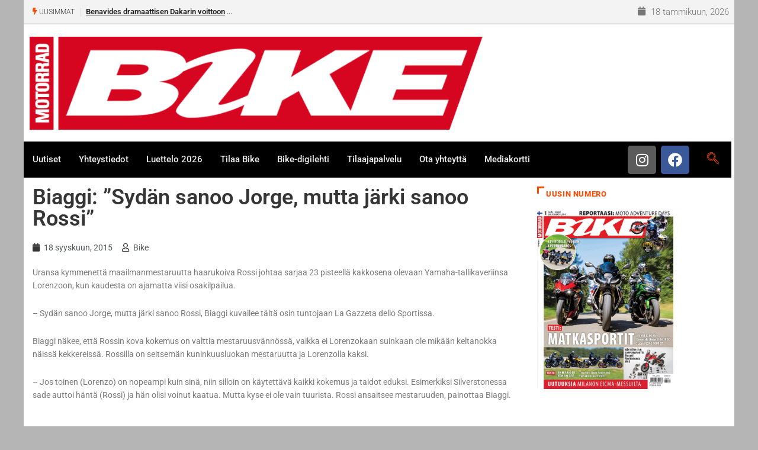

--- FILE ---
content_type: text/html; charset=utf-8
request_url: https://www.google.com/recaptcha/api2/anchor?ar=1&k=6LdU2aMUAAAAALdLVP2z2NIpnaH7Z92aPe-7qAAK&co=aHR0cHM6Ly93d3cuYmlrZS5maTo0NDM.&hl=en&v=PoyoqOPhxBO7pBk68S4YbpHZ&size=invisible&anchor-ms=20000&execute-ms=30000&cb=3bw7kjd5fakl
body_size: 48416
content:
<!DOCTYPE HTML><html dir="ltr" lang="en"><head><meta http-equiv="Content-Type" content="text/html; charset=UTF-8">
<meta http-equiv="X-UA-Compatible" content="IE=edge">
<title>reCAPTCHA</title>
<style type="text/css">
/* cyrillic-ext */
@font-face {
  font-family: 'Roboto';
  font-style: normal;
  font-weight: 400;
  font-stretch: 100%;
  src: url(//fonts.gstatic.com/s/roboto/v48/KFO7CnqEu92Fr1ME7kSn66aGLdTylUAMa3GUBHMdazTgWw.woff2) format('woff2');
  unicode-range: U+0460-052F, U+1C80-1C8A, U+20B4, U+2DE0-2DFF, U+A640-A69F, U+FE2E-FE2F;
}
/* cyrillic */
@font-face {
  font-family: 'Roboto';
  font-style: normal;
  font-weight: 400;
  font-stretch: 100%;
  src: url(//fonts.gstatic.com/s/roboto/v48/KFO7CnqEu92Fr1ME7kSn66aGLdTylUAMa3iUBHMdazTgWw.woff2) format('woff2');
  unicode-range: U+0301, U+0400-045F, U+0490-0491, U+04B0-04B1, U+2116;
}
/* greek-ext */
@font-face {
  font-family: 'Roboto';
  font-style: normal;
  font-weight: 400;
  font-stretch: 100%;
  src: url(//fonts.gstatic.com/s/roboto/v48/KFO7CnqEu92Fr1ME7kSn66aGLdTylUAMa3CUBHMdazTgWw.woff2) format('woff2');
  unicode-range: U+1F00-1FFF;
}
/* greek */
@font-face {
  font-family: 'Roboto';
  font-style: normal;
  font-weight: 400;
  font-stretch: 100%;
  src: url(//fonts.gstatic.com/s/roboto/v48/KFO7CnqEu92Fr1ME7kSn66aGLdTylUAMa3-UBHMdazTgWw.woff2) format('woff2');
  unicode-range: U+0370-0377, U+037A-037F, U+0384-038A, U+038C, U+038E-03A1, U+03A3-03FF;
}
/* math */
@font-face {
  font-family: 'Roboto';
  font-style: normal;
  font-weight: 400;
  font-stretch: 100%;
  src: url(//fonts.gstatic.com/s/roboto/v48/KFO7CnqEu92Fr1ME7kSn66aGLdTylUAMawCUBHMdazTgWw.woff2) format('woff2');
  unicode-range: U+0302-0303, U+0305, U+0307-0308, U+0310, U+0312, U+0315, U+031A, U+0326-0327, U+032C, U+032F-0330, U+0332-0333, U+0338, U+033A, U+0346, U+034D, U+0391-03A1, U+03A3-03A9, U+03B1-03C9, U+03D1, U+03D5-03D6, U+03F0-03F1, U+03F4-03F5, U+2016-2017, U+2034-2038, U+203C, U+2040, U+2043, U+2047, U+2050, U+2057, U+205F, U+2070-2071, U+2074-208E, U+2090-209C, U+20D0-20DC, U+20E1, U+20E5-20EF, U+2100-2112, U+2114-2115, U+2117-2121, U+2123-214F, U+2190, U+2192, U+2194-21AE, U+21B0-21E5, U+21F1-21F2, U+21F4-2211, U+2213-2214, U+2216-22FF, U+2308-230B, U+2310, U+2319, U+231C-2321, U+2336-237A, U+237C, U+2395, U+239B-23B7, U+23D0, U+23DC-23E1, U+2474-2475, U+25AF, U+25B3, U+25B7, U+25BD, U+25C1, U+25CA, U+25CC, U+25FB, U+266D-266F, U+27C0-27FF, U+2900-2AFF, U+2B0E-2B11, U+2B30-2B4C, U+2BFE, U+3030, U+FF5B, U+FF5D, U+1D400-1D7FF, U+1EE00-1EEFF;
}
/* symbols */
@font-face {
  font-family: 'Roboto';
  font-style: normal;
  font-weight: 400;
  font-stretch: 100%;
  src: url(//fonts.gstatic.com/s/roboto/v48/KFO7CnqEu92Fr1ME7kSn66aGLdTylUAMaxKUBHMdazTgWw.woff2) format('woff2');
  unicode-range: U+0001-000C, U+000E-001F, U+007F-009F, U+20DD-20E0, U+20E2-20E4, U+2150-218F, U+2190, U+2192, U+2194-2199, U+21AF, U+21E6-21F0, U+21F3, U+2218-2219, U+2299, U+22C4-22C6, U+2300-243F, U+2440-244A, U+2460-24FF, U+25A0-27BF, U+2800-28FF, U+2921-2922, U+2981, U+29BF, U+29EB, U+2B00-2BFF, U+4DC0-4DFF, U+FFF9-FFFB, U+10140-1018E, U+10190-1019C, U+101A0, U+101D0-101FD, U+102E0-102FB, U+10E60-10E7E, U+1D2C0-1D2D3, U+1D2E0-1D37F, U+1F000-1F0FF, U+1F100-1F1AD, U+1F1E6-1F1FF, U+1F30D-1F30F, U+1F315, U+1F31C, U+1F31E, U+1F320-1F32C, U+1F336, U+1F378, U+1F37D, U+1F382, U+1F393-1F39F, U+1F3A7-1F3A8, U+1F3AC-1F3AF, U+1F3C2, U+1F3C4-1F3C6, U+1F3CA-1F3CE, U+1F3D4-1F3E0, U+1F3ED, U+1F3F1-1F3F3, U+1F3F5-1F3F7, U+1F408, U+1F415, U+1F41F, U+1F426, U+1F43F, U+1F441-1F442, U+1F444, U+1F446-1F449, U+1F44C-1F44E, U+1F453, U+1F46A, U+1F47D, U+1F4A3, U+1F4B0, U+1F4B3, U+1F4B9, U+1F4BB, U+1F4BF, U+1F4C8-1F4CB, U+1F4D6, U+1F4DA, U+1F4DF, U+1F4E3-1F4E6, U+1F4EA-1F4ED, U+1F4F7, U+1F4F9-1F4FB, U+1F4FD-1F4FE, U+1F503, U+1F507-1F50B, U+1F50D, U+1F512-1F513, U+1F53E-1F54A, U+1F54F-1F5FA, U+1F610, U+1F650-1F67F, U+1F687, U+1F68D, U+1F691, U+1F694, U+1F698, U+1F6AD, U+1F6B2, U+1F6B9-1F6BA, U+1F6BC, U+1F6C6-1F6CF, U+1F6D3-1F6D7, U+1F6E0-1F6EA, U+1F6F0-1F6F3, U+1F6F7-1F6FC, U+1F700-1F7FF, U+1F800-1F80B, U+1F810-1F847, U+1F850-1F859, U+1F860-1F887, U+1F890-1F8AD, U+1F8B0-1F8BB, U+1F8C0-1F8C1, U+1F900-1F90B, U+1F93B, U+1F946, U+1F984, U+1F996, U+1F9E9, U+1FA00-1FA6F, U+1FA70-1FA7C, U+1FA80-1FA89, U+1FA8F-1FAC6, U+1FACE-1FADC, U+1FADF-1FAE9, U+1FAF0-1FAF8, U+1FB00-1FBFF;
}
/* vietnamese */
@font-face {
  font-family: 'Roboto';
  font-style: normal;
  font-weight: 400;
  font-stretch: 100%;
  src: url(//fonts.gstatic.com/s/roboto/v48/KFO7CnqEu92Fr1ME7kSn66aGLdTylUAMa3OUBHMdazTgWw.woff2) format('woff2');
  unicode-range: U+0102-0103, U+0110-0111, U+0128-0129, U+0168-0169, U+01A0-01A1, U+01AF-01B0, U+0300-0301, U+0303-0304, U+0308-0309, U+0323, U+0329, U+1EA0-1EF9, U+20AB;
}
/* latin-ext */
@font-face {
  font-family: 'Roboto';
  font-style: normal;
  font-weight: 400;
  font-stretch: 100%;
  src: url(//fonts.gstatic.com/s/roboto/v48/KFO7CnqEu92Fr1ME7kSn66aGLdTylUAMa3KUBHMdazTgWw.woff2) format('woff2');
  unicode-range: U+0100-02BA, U+02BD-02C5, U+02C7-02CC, U+02CE-02D7, U+02DD-02FF, U+0304, U+0308, U+0329, U+1D00-1DBF, U+1E00-1E9F, U+1EF2-1EFF, U+2020, U+20A0-20AB, U+20AD-20C0, U+2113, U+2C60-2C7F, U+A720-A7FF;
}
/* latin */
@font-face {
  font-family: 'Roboto';
  font-style: normal;
  font-weight: 400;
  font-stretch: 100%;
  src: url(//fonts.gstatic.com/s/roboto/v48/KFO7CnqEu92Fr1ME7kSn66aGLdTylUAMa3yUBHMdazQ.woff2) format('woff2');
  unicode-range: U+0000-00FF, U+0131, U+0152-0153, U+02BB-02BC, U+02C6, U+02DA, U+02DC, U+0304, U+0308, U+0329, U+2000-206F, U+20AC, U+2122, U+2191, U+2193, U+2212, U+2215, U+FEFF, U+FFFD;
}
/* cyrillic-ext */
@font-face {
  font-family: 'Roboto';
  font-style: normal;
  font-weight: 500;
  font-stretch: 100%;
  src: url(//fonts.gstatic.com/s/roboto/v48/KFO7CnqEu92Fr1ME7kSn66aGLdTylUAMa3GUBHMdazTgWw.woff2) format('woff2');
  unicode-range: U+0460-052F, U+1C80-1C8A, U+20B4, U+2DE0-2DFF, U+A640-A69F, U+FE2E-FE2F;
}
/* cyrillic */
@font-face {
  font-family: 'Roboto';
  font-style: normal;
  font-weight: 500;
  font-stretch: 100%;
  src: url(//fonts.gstatic.com/s/roboto/v48/KFO7CnqEu92Fr1ME7kSn66aGLdTylUAMa3iUBHMdazTgWw.woff2) format('woff2');
  unicode-range: U+0301, U+0400-045F, U+0490-0491, U+04B0-04B1, U+2116;
}
/* greek-ext */
@font-face {
  font-family: 'Roboto';
  font-style: normal;
  font-weight: 500;
  font-stretch: 100%;
  src: url(//fonts.gstatic.com/s/roboto/v48/KFO7CnqEu92Fr1ME7kSn66aGLdTylUAMa3CUBHMdazTgWw.woff2) format('woff2');
  unicode-range: U+1F00-1FFF;
}
/* greek */
@font-face {
  font-family: 'Roboto';
  font-style: normal;
  font-weight: 500;
  font-stretch: 100%;
  src: url(//fonts.gstatic.com/s/roboto/v48/KFO7CnqEu92Fr1ME7kSn66aGLdTylUAMa3-UBHMdazTgWw.woff2) format('woff2');
  unicode-range: U+0370-0377, U+037A-037F, U+0384-038A, U+038C, U+038E-03A1, U+03A3-03FF;
}
/* math */
@font-face {
  font-family: 'Roboto';
  font-style: normal;
  font-weight: 500;
  font-stretch: 100%;
  src: url(//fonts.gstatic.com/s/roboto/v48/KFO7CnqEu92Fr1ME7kSn66aGLdTylUAMawCUBHMdazTgWw.woff2) format('woff2');
  unicode-range: U+0302-0303, U+0305, U+0307-0308, U+0310, U+0312, U+0315, U+031A, U+0326-0327, U+032C, U+032F-0330, U+0332-0333, U+0338, U+033A, U+0346, U+034D, U+0391-03A1, U+03A3-03A9, U+03B1-03C9, U+03D1, U+03D5-03D6, U+03F0-03F1, U+03F4-03F5, U+2016-2017, U+2034-2038, U+203C, U+2040, U+2043, U+2047, U+2050, U+2057, U+205F, U+2070-2071, U+2074-208E, U+2090-209C, U+20D0-20DC, U+20E1, U+20E5-20EF, U+2100-2112, U+2114-2115, U+2117-2121, U+2123-214F, U+2190, U+2192, U+2194-21AE, U+21B0-21E5, U+21F1-21F2, U+21F4-2211, U+2213-2214, U+2216-22FF, U+2308-230B, U+2310, U+2319, U+231C-2321, U+2336-237A, U+237C, U+2395, U+239B-23B7, U+23D0, U+23DC-23E1, U+2474-2475, U+25AF, U+25B3, U+25B7, U+25BD, U+25C1, U+25CA, U+25CC, U+25FB, U+266D-266F, U+27C0-27FF, U+2900-2AFF, U+2B0E-2B11, U+2B30-2B4C, U+2BFE, U+3030, U+FF5B, U+FF5D, U+1D400-1D7FF, U+1EE00-1EEFF;
}
/* symbols */
@font-face {
  font-family: 'Roboto';
  font-style: normal;
  font-weight: 500;
  font-stretch: 100%;
  src: url(//fonts.gstatic.com/s/roboto/v48/KFO7CnqEu92Fr1ME7kSn66aGLdTylUAMaxKUBHMdazTgWw.woff2) format('woff2');
  unicode-range: U+0001-000C, U+000E-001F, U+007F-009F, U+20DD-20E0, U+20E2-20E4, U+2150-218F, U+2190, U+2192, U+2194-2199, U+21AF, U+21E6-21F0, U+21F3, U+2218-2219, U+2299, U+22C4-22C6, U+2300-243F, U+2440-244A, U+2460-24FF, U+25A0-27BF, U+2800-28FF, U+2921-2922, U+2981, U+29BF, U+29EB, U+2B00-2BFF, U+4DC0-4DFF, U+FFF9-FFFB, U+10140-1018E, U+10190-1019C, U+101A0, U+101D0-101FD, U+102E0-102FB, U+10E60-10E7E, U+1D2C0-1D2D3, U+1D2E0-1D37F, U+1F000-1F0FF, U+1F100-1F1AD, U+1F1E6-1F1FF, U+1F30D-1F30F, U+1F315, U+1F31C, U+1F31E, U+1F320-1F32C, U+1F336, U+1F378, U+1F37D, U+1F382, U+1F393-1F39F, U+1F3A7-1F3A8, U+1F3AC-1F3AF, U+1F3C2, U+1F3C4-1F3C6, U+1F3CA-1F3CE, U+1F3D4-1F3E0, U+1F3ED, U+1F3F1-1F3F3, U+1F3F5-1F3F7, U+1F408, U+1F415, U+1F41F, U+1F426, U+1F43F, U+1F441-1F442, U+1F444, U+1F446-1F449, U+1F44C-1F44E, U+1F453, U+1F46A, U+1F47D, U+1F4A3, U+1F4B0, U+1F4B3, U+1F4B9, U+1F4BB, U+1F4BF, U+1F4C8-1F4CB, U+1F4D6, U+1F4DA, U+1F4DF, U+1F4E3-1F4E6, U+1F4EA-1F4ED, U+1F4F7, U+1F4F9-1F4FB, U+1F4FD-1F4FE, U+1F503, U+1F507-1F50B, U+1F50D, U+1F512-1F513, U+1F53E-1F54A, U+1F54F-1F5FA, U+1F610, U+1F650-1F67F, U+1F687, U+1F68D, U+1F691, U+1F694, U+1F698, U+1F6AD, U+1F6B2, U+1F6B9-1F6BA, U+1F6BC, U+1F6C6-1F6CF, U+1F6D3-1F6D7, U+1F6E0-1F6EA, U+1F6F0-1F6F3, U+1F6F7-1F6FC, U+1F700-1F7FF, U+1F800-1F80B, U+1F810-1F847, U+1F850-1F859, U+1F860-1F887, U+1F890-1F8AD, U+1F8B0-1F8BB, U+1F8C0-1F8C1, U+1F900-1F90B, U+1F93B, U+1F946, U+1F984, U+1F996, U+1F9E9, U+1FA00-1FA6F, U+1FA70-1FA7C, U+1FA80-1FA89, U+1FA8F-1FAC6, U+1FACE-1FADC, U+1FADF-1FAE9, U+1FAF0-1FAF8, U+1FB00-1FBFF;
}
/* vietnamese */
@font-face {
  font-family: 'Roboto';
  font-style: normal;
  font-weight: 500;
  font-stretch: 100%;
  src: url(//fonts.gstatic.com/s/roboto/v48/KFO7CnqEu92Fr1ME7kSn66aGLdTylUAMa3OUBHMdazTgWw.woff2) format('woff2');
  unicode-range: U+0102-0103, U+0110-0111, U+0128-0129, U+0168-0169, U+01A0-01A1, U+01AF-01B0, U+0300-0301, U+0303-0304, U+0308-0309, U+0323, U+0329, U+1EA0-1EF9, U+20AB;
}
/* latin-ext */
@font-face {
  font-family: 'Roboto';
  font-style: normal;
  font-weight: 500;
  font-stretch: 100%;
  src: url(//fonts.gstatic.com/s/roboto/v48/KFO7CnqEu92Fr1ME7kSn66aGLdTylUAMa3KUBHMdazTgWw.woff2) format('woff2');
  unicode-range: U+0100-02BA, U+02BD-02C5, U+02C7-02CC, U+02CE-02D7, U+02DD-02FF, U+0304, U+0308, U+0329, U+1D00-1DBF, U+1E00-1E9F, U+1EF2-1EFF, U+2020, U+20A0-20AB, U+20AD-20C0, U+2113, U+2C60-2C7F, U+A720-A7FF;
}
/* latin */
@font-face {
  font-family: 'Roboto';
  font-style: normal;
  font-weight: 500;
  font-stretch: 100%;
  src: url(//fonts.gstatic.com/s/roboto/v48/KFO7CnqEu92Fr1ME7kSn66aGLdTylUAMa3yUBHMdazQ.woff2) format('woff2');
  unicode-range: U+0000-00FF, U+0131, U+0152-0153, U+02BB-02BC, U+02C6, U+02DA, U+02DC, U+0304, U+0308, U+0329, U+2000-206F, U+20AC, U+2122, U+2191, U+2193, U+2212, U+2215, U+FEFF, U+FFFD;
}
/* cyrillic-ext */
@font-face {
  font-family: 'Roboto';
  font-style: normal;
  font-weight: 900;
  font-stretch: 100%;
  src: url(//fonts.gstatic.com/s/roboto/v48/KFO7CnqEu92Fr1ME7kSn66aGLdTylUAMa3GUBHMdazTgWw.woff2) format('woff2');
  unicode-range: U+0460-052F, U+1C80-1C8A, U+20B4, U+2DE0-2DFF, U+A640-A69F, U+FE2E-FE2F;
}
/* cyrillic */
@font-face {
  font-family: 'Roboto';
  font-style: normal;
  font-weight: 900;
  font-stretch: 100%;
  src: url(//fonts.gstatic.com/s/roboto/v48/KFO7CnqEu92Fr1ME7kSn66aGLdTylUAMa3iUBHMdazTgWw.woff2) format('woff2');
  unicode-range: U+0301, U+0400-045F, U+0490-0491, U+04B0-04B1, U+2116;
}
/* greek-ext */
@font-face {
  font-family: 'Roboto';
  font-style: normal;
  font-weight: 900;
  font-stretch: 100%;
  src: url(//fonts.gstatic.com/s/roboto/v48/KFO7CnqEu92Fr1ME7kSn66aGLdTylUAMa3CUBHMdazTgWw.woff2) format('woff2');
  unicode-range: U+1F00-1FFF;
}
/* greek */
@font-face {
  font-family: 'Roboto';
  font-style: normal;
  font-weight: 900;
  font-stretch: 100%;
  src: url(//fonts.gstatic.com/s/roboto/v48/KFO7CnqEu92Fr1ME7kSn66aGLdTylUAMa3-UBHMdazTgWw.woff2) format('woff2');
  unicode-range: U+0370-0377, U+037A-037F, U+0384-038A, U+038C, U+038E-03A1, U+03A3-03FF;
}
/* math */
@font-face {
  font-family: 'Roboto';
  font-style: normal;
  font-weight: 900;
  font-stretch: 100%;
  src: url(//fonts.gstatic.com/s/roboto/v48/KFO7CnqEu92Fr1ME7kSn66aGLdTylUAMawCUBHMdazTgWw.woff2) format('woff2');
  unicode-range: U+0302-0303, U+0305, U+0307-0308, U+0310, U+0312, U+0315, U+031A, U+0326-0327, U+032C, U+032F-0330, U+0332-0333, U+0338, U+033A, U+0346, U+034D, U+0391-03A1, U+03A3-03A9, U+03B1-03C9, U+03D1, U+03D5-03D6, U+03F0-03F1, U+03F4-03F5, U+2016-2017, U+2034-2038, U+203C, U+2040, U+2043, U+2047, U+2050, U+2057, U+205F, U+2070-2071, U+2074-208E, U+2090-209C, U+20D0-20DC, U+20E1, U+20E5-20EF, U+2100-2112, U+2114-2115, U+2117-2121, U+2123-214F, U+2190, U+2192, U+2194-21AE, U+21B0-21E5, U+21F1-21F2, U+21F4-2211, U+2213-2214, U+2216-22FF, U+2308-230B, U+2310, U+2319, U+231C-2321, U+2336-237A, U+237C, U+2395, U+239B-23B7, U+23D0, U+23DC-23E1, U+2474-2475, U+25AF, U+25B3, U+25B7, U+25BD, U+25C1, U+25CA, U+25CC, U+25FB, U+266D-266F, U+27C0-27FF, U+2900-2AFF, U+2B0E-2B11, U+2B30-2B4C, U+2BFE, U+3030, U+FF5B, U+FF5D, U+1D400-1D7FF, U+1EE00-1EEFF;
}
/* symbols */
@font-face {
  font-family: 'Roboto';
  font-style: normal;
  font-weight: 900;
  font-stretch: 100%;
  src: url(//fonts.gstatic.com/s/roboto/v48/KFO7CnqEu92Fr1ME7kSn66aGLdTylUAMaxKUBHMdazTgWw.woff2) format('woff2');
  unicode-range: U+0001-000C, U+000E-001F, U+007F-009F, U+20DD-20E0, U+20E2-20E4, U+2150-218F, U+2190, U+2192, U+2194-2199, U+21AF, U+21E6-21F0, U+21F3, U+2218-2219, U+2299, U+22C4-22C6, U+2300-243F, U+2440-244A, U+2460-24FF, U+25A0-27BF, U+2800-28FF, U+2921-2922, U+2981, U+29BF, U+29EB, U+2B00-2BFF, U+4DC0-4DFF, U+FFF9-FFFB, U+10140-1018E, U+10190-1019C, U+101A0, U+101D0-101FD, U+102E0-102FB, U+10E60-10E7E, U+1D2C0-1D2D3, U+1D2E0-1D37F, U+1F000-1F0FF, U+1F100-1F1AD, U+1F1E6-1F1FF, U+1F30D-1F30F, U+1F315, U+1F31C, U+1F31E, U+1F320-1F32C, U+1F336, U+1F378, U+1F37D, U+1F382, U+1F393-1F39F, U+1F3A7-1F3A8, U+1F3AC-1F3AF, U+1F3C2, U+1F3C4-1F3C6, U+1F3CA-1F3CE, U+1F3D4-1F3E0, U+1F3ED, U+1F3F1-1F3F3, U+1F3F5-1F3F7, U+1F408, U+1F415, U+1F41F, U+1F426, U+1F43F, U+1F441-1F442, U+1F444, U+1F446-1F449, U+1F44C-1F44E, U+1F453, U+1F46A, U+1F47D, U+1F4A3, U+1F4B0, U+1F4B3, U+1F4B9, U+1F4BB, U+1F4BF, U+1F4C8-1F4CB, U+1F4D6, U+1F4DA, U+1F4DF, U+1F4E3-1F4E6, U+1F4EA-1F4ED, U+1F4F7, U+1F4F9-1F4FB, U+1F4FD-1F4FE, U+1F503, U+1F507-1F50B, U+1F50D, U+1F512-1F513, U+1F53E-1F54A, U+1F54F-1F5FA, U+1F610, U+1F650-1F67F, U+1F687, U+1F68D, U+1F691, U+1F694, U+1F698, U+1F6AD, U+1F6B2, U+1F6B9-1F6BA, U+1F6BC, U+1F6C6-1F6CF, U+1F6D3-1F6D7, U+1F6E0-1F6EA, U+1F6F0-1F6F3, U+1F6F7-1F6FC, U+1F700-1F7FF, U+1F800-1F80B, U+1F810-1F847, U+1F850-1F859, U+1F860-1F887, U+1F890-1F8AD, U+1F8B0-1F8BB, U+1F8C0-1F8C1, U+1F900-1F90B, U+1F93B, U+1F946, U+1F984, U+1F996, U+1F9E9, U+1FA00-1FA6F, U+1FA70-1FA7C, U+1FA80-1FA89, U+1FA8F-1FAC6, U+1FACE-1FADC, U+1FADF-1FAE9, U+1FAF0-1FAF8, U+1FB00-1FBFF;
}
/* vietnamese */
@font-face {
  font-family: 'Roboto';
  font-style: normal;
  font-weight: 900;
  font-stretch: 100%;
  src: url(//fonts.gstatic.com/s/roboto/v48/KFO7CnqEu92Fr1ME7kSn66aGLdTylUAMa3OUBHMdazTgWw.woff2) format('woff2');
  unicode-range: U+0102-0103, U+0110-0111, U+0128-0129, U+0168-0169, U+01A0-01A1, U+01AF-01B0, U+0300-0301, U+0303-0304, U+0308-0309, U+0323, U+0329, U+1EA0-1EF9, U+20AB;
}
/* latin-ext */
@font-face {
  font-family: 'Roboto';
  font-style: normal;
  font-weight: 900;
  font-stretch: 100%;
  src: url(//fonts.gstatic.com/s/roboto/v48/KFO7CnqEu92Fr1ME7kSn66aGLdTylUAMa3KUBHMdazTgWw.woff2) format('woff2');
  unicode-range: U+0100-02BA, U+02BD-02C5, U+02C7-02CC, U+02CE-02D7, U+02DD-02FF, U+0304, U+0308, U+0329, U+1D00-1DBF, U+1E00-1E9F, U+1EF2-1EFF, U+2020, U+20A0-20AB, U+20AD-20C0, U+2113, U+2C60-2C7F, U+A720-A7FF;
}
/* latin */
@font-face {
  font-family: 'Roboto';
  font-style: normal;
  font-weight: 900;
  font-stretch: 100%;
  src: url(//fonts.gstatic.com/s/roboto/v48/KFO7CnqEu92Fr1ME7kSn66aGLdTylUAMa3yUBHMdazQ.woff2) format('woff2');
  unicode-range: U+0000-00FF, U+0131, U+0152-0153, U+02BB-02BC, U+02C6, U+02DA, U+02DC, U+0304, U+0308, U+0329, U+2000-206F, U+20AC, U+2122, U+2191, U+2193, U+2212, U+2215, U+FEFF, U+FFFD;
}

</style>
<link rel="stylesheet" type="text/css" href="https://www.gstatic.com/recaptcha/releases/PoyoqOPhxBO7pBk68S4YbpHZ/styles__ltr.css">
<script nonce="aPmylDMLGqo7Je-JOJAzGA" type="text/javascript">window['__recaptcha_api'] = 'https://www.google.com/recaptcha/api2/';</script>
<script type="text/javascript" src="https://www.gstatic.com/recaptcha/releases/PoyoqOPhxBO7pBk68S4YbpHZ/recaptcha__en.js" nonce="aPmylDMLGqo7Je-JOJAzGA">
      
    </script></head>
<body><div id="rc-anchor-alert" class="rc-anchor-alert"></div>
<input type="hidden" id="recaptcha-token" value="[base64]">
<script type="text/javascript" nonce="aPmylDMLGqo7Je-JOJAzGA">
      recaptcha.anchor.Main.init("[\x22ainput\x22,[\x22bgdata\x22,\x22\x22,\[base64]/[base64]/[base64]/[base64]/[base64]/[base64]/[base64]/[base64]/[base64]/[base64]\\u003d\x22,\[base64]\\u003d\\u003d\x22,\x22wqwmwrk8w7JARsO5VCZICn8Gw7zDvxDDiMO+BiksSmkfw6fCvk1mTV5BH2LDiVjCty0ydGo2wrbDi2zCsyxPWGIUWFEGBMK9w6kbYQPCi8KEwrEnwrkiRMOPI8KtChJ6KMO4woxkwrlOw5DChcOTXsOEG0bDh8O5IMKVwqHCox5Hw4bDv33CtynCscOfw5/Dt8ODwqQpw7E9Bx8HwoEpUBtpwrPDrsOKPMKfw6/[base64]/[base64]/w5PDnHzCjsK0O0/[base64]/NsK4w6zCisKOwq3CuQ4VAcK+cHxPw4pAwr56wqYgw7pKw5/DgE49McOmwqJ6w5hCJVkdwo/DqC7Do8K/wr7ChwTDicO9w5rDocOIQ1ZnJkRCIlUPDcOJw43DlMK/w5h0ImcOB8KAwpcedF3Dm21abH/DgDldD0YwwonDq8KsET1Ww7h2w5VfwpLDjlXDoMOjC3TDo8OCw6ZvwrYhwqUtw4TCkhJLHsKnecKOwoJKw4s1CcObUSQUCWXCmh3DgMOIwrfDmW1Fw57CkEfDg8KULGHCl8O0IsODw40XCW/CuXY8QFfDvMK2dcONwo4awqtMIxFAw4/Cs8KWBMKdwop5wqHCtMK0Y8OaSCwQwoY8YMKDwq7CmR7ClMOiccOGaFDDp3dLAMOUwpMww73Dh8OKJH5cJXJvwqR2wrk8D8K9w40dwpXDhHtzwpnCnnN0wpHCjjBlEMOIw5DDrsKAw57DkiFVL2TCrMOAexxsVsOiCzXCk1jCkMObblfChRQRH0rDtwLCnMOxwq/[base64]/Ch3PCksO/b8Ocw4XChsKrwpDCuMOiwqzCjGxlwpwdeWTCvCZQeHbDrTTCqMO5w4PDp3Yvwphow5tGwrYQTcOPZ8OQBS/DpsKzw6wkKzVDQsOtbCZlb8OKwocFS8OYPcKfWcKZcg/Dojt0LcK/wrdJwqXDtsOtwqzDh8Kjdyc2woYcJsOjwpXDkcKOM8KmLcKQw5pLw6FJwqXDlEfCuMKQOXsYUSLDgDjCtzUfNGZ1HCTDlRzDsA/DscKEdFUeTsKdw7TDvHfDhkLDkcKAwpjDoMOhw5ZnwoxwL2/[base64]/DoggTw41NF8KDYDDCmsKwO8OfV0vCkR3DnRsMSD8lEsOiH8Ogw64yw6txOcO/wrbDpWMlOH7DgMKWwqRzGcOkAlDDusOzwpjCvcKxwp1swqVGaGhqGV/CvyLCskzDn1/CsMKDWsO/ScOEAFvDkcOtegLDvFpGfnrDtcK7HsO4wr8NGG4NY8OnVsKaw7QfRcKZw5LDukYBDSnCijNtwq8cwqnChX7DuA1hw45XwqjCvHLClsOwaMKqwq7CrCpmwozDnHtIVMKORGs5w7V7w7oGw7JOwplRR8OXKMOpbMOAQsOGEMOWwrbDkxLDrwvCuMOcw5jCusOXUz/[base64]/PDrDjSzCk8OrA0kNw4RMOsOqOMK0fcOXwoxjwp3DjkdjEi/Clj5/WxVIw5xlQm/CsMOyKUTCnDEUwpBqBnMEw4XDscKRw4bCjsKew41xw5XCkAAdw4HDrMOgw7fCqsKAbzd1IsOrby/Cl8K/ScOJFnTCkHUDwrzCt8OYw6LDl8OWw4EKfcKeMT/[base64]/YMOnw6c0PVgkw5zDnMO4IcKVJxcvdnXDj8K9w41hw5/CnTjCk3DCoCnDgWVIwprDpsOSw6cMecKxw5HCucKswrwCfMKwwonCg8K1TcOCOMOkw4NCBg9DwpLDl2TDuMO3QcO5w60KwqB/[base64]/CqMK9bsK/eiUHZMKqasOrw5/CrjkYFgdtw49FwrjCq8K4w5MZMMOVKcO4w6wvw63Cg8OSwppOU8OWYsOhMHzCusO1w60aw7dYAmZ/PsKJwqA6w7wdwpgIccKCwpkxwpBaMcOwBMOfw6AEwrjCu3TClcKNw7fDgcOEKT4wXMOYcB/Ck8K3w75uwqHDlcObFsKmwpvCr8OMwqU8GsKOw405fjzDkBdYfMKhw5LDlcOqw5UsbH7Dp3rCicODWGDDojBwX8OVLH7DpMOZUMOcQcODwphaI8ORw7DCvMO2wrHCvSsFDFXDtUE5w5Jqwp4pXsK5w7nCg8K5w6Eiw6TChzwfw67Ck8KmwrrDmEUnwqh/wrV9GsK/w4nCkSzCo1vCncONccOFw4XDi8KLWcO7w7zDmsOww4IPw6MLDWnDvsKND3hRwo/Ck8OSwqrDqsK1w5tZwoTDt8OjwpYLw47CncOpwrjCncOsRhYaQSjDhcK6BcOIeyDDsV80MXnChAt3woPCky/CjMKWwq0lwqJFc0ZmIMKqw7U0UR9Rw7fCrhY1w7jDu8O7TBhIwqIpw7PDu8O7FsO/w4vDsWEHw6XDqMO5FnjCqcK2w7HCnC8AJQtnw519LMK/VTvDpRvDr8K/[base64]/[base64]/Cl8OGVy5rDsKqwoRpwrbCrlbCpsOXw7BuCsKDPcOcDcKVw6/Cj8O7RXcNw5kzw7FdwpnCpXzCp8KtSsONw6TDiyQrwrNBwr5qwo9+wp7DoA3DuWrDokVNw7/DvsOTwqnDkQ3Dt8OZw4fCulnDiB/[base64]/CgSI3U2JgQzcXQ21pwo/Dsl8qWsO7QcK4IwY1XcKEw7LDv0FnXEzCr1pfRyRyECbDryXDpRTCtiDCg8KXLsOma8K/P8KLM8O0TEg1GUEkYcKkTyEFw6rCtsODWsKpwp1Kw44/w53DpsOrwqc2wpHCv2XCncO0CcK6wpt8DQ8LOWTCgRUfDz7DnRzCnUkjwpo1w6vCvCNUYsOYDcO/[base64]/w7DDhwRZwr9eHkzCvlXCtCN/w4U9wqp/[base64]/Dk8KJwpbCoMK/GjcYw5fDrsKmMlDCmcOnw5bDq8Oiw77DtMOvw6QLw4nCocKUfcKuQ8OBHBHDtXDCj8OhYg/[base64]/[base64]/DuQ4eK8OqN8OdMMK2U0JhWQI+wrrDsVgywphPcsOnw5DCo8Ogw7RDw4I+wqzCkcO4D8OOw6xqWgLDjsOXDsOewpcew74Ew5fDoMOIw54UwpnDo8K2wr5kw5nDnsOswovCqMKEwqhWd3vDvMO8KMODworDg1wywozDjnN/w7caw5IgNMKow45Bw6hsw5/CtQ1kw5fCiMKCYVrCtkoKF25Xw4AOOMO/RFE1wp5Jw4jDu8K+GsK2EcKifxbDhMOpRQjCoMKhOXs5GcOYw5/[base64]/RcKbF8O0w41ROgPDjsOdPhtDZ1lpTDRoEsOLGz7DrDHDvB4fwqLDlit6w41Qw77CgnnDtgFFJ17DqMObQGrDq3YYw4/DgTDCrcOeTcKxGVplw6zDvkrCuAtww6nCpcOzAsOWF8KJwqbDvsO2PGF/[base64]/CpsKYw5Z5wotZw4RpeFvDqlTDlsKHT8OUw6QKw5rDpQ3Di8KCAzIuEMOoaMK6JUvDs8OHMThcBMOrwrINCk/DiApPwqE8UcK9BHp0w5rDt3TClcOjwp1jTMOnwonCjioEw6V/eMOHMCTCn1XDtlcqaybCvsKDw43DuHpffUsaIcKRwrkHwrJkw5fDtHdxBTnClVvDlMOUSyDDgMK0wqVuw7gywpcWwqlCUMKzRkdxUsK7woHCnWosw6HDjcOOwp0+aMKbAMOhw58Cwq/CslLClMK3w53CmsOVwpZzw4PDpcKRahtMw7PCjsKdw5ocVsOSbw0Mw4JjTjTDk8KIw6wBRsKgWjdRw7fCj1hOXVVVKMOSwprDr3dmw40AfsKXIMKjwoPDhUDCjDHCksO+VcOzaw7CucKyw6/ComIkwrd5w5Q3E8KxwogeUzbCnUg+eidOacKjwoXDsjw7TwcKwpTCqMOTS8O6wrzCvlrDj3jDt8ORwqpbGjMdw517J8KkF8OPwo3DmVgpT8KxwpxQSsK4wpDDozfDgWLCmB4masOqw6U/wpNFwpxacF3DqMONeiQfP8OBQXgewqAIEm/[base64]/ClG3Dv1/Dn8O0wodxeXPCm8Opdy5Aw7cywoxrwq7CgMKrX1lFwprCoMOpw5NBZFTDp8Odw5jCs31rw6/Dr8K+IBRySMOTKcOrwpbCjyzClcO3wofCqsO1IMOefcK/EMOmw4/Ch2HDhFIHwrfCknoTEDBxwrogWFM/wrbCpkjDs8KuL8O6dMOeXcKSwqnCn8KCSMOxwqjCiMO5SsOMwqnDtcKrLTTDjwDDv1fCjRNkWBgDwobDgQbClsOrw4zCmsOFwq9nNMKjwpNELjVDwpUzw5RcwpTCh0EMwqrCiBdLMcOdwo/CsMK7dEnChsOSIMOHJMKBbhMoQEbCgMKUa8Klwqpcw5XClCwowooTw5LCkcK8TWRUSA4dwpvDkSnCuX/[base64]/wpBCXB7DlcOZZsK/b8OQM8KOZ1RHZl3CoWXDu8OaXMKdfMKww4nCnRPDl8KjGTIaLEnChMKFVwgPfEhAN8KOw6nCiBbClBXDvxYuwqM/[base64]/w47DvWssesOLNcO3wrHDucOawrnDg8OAwro2YsOpwrfCs8KLR8Kww4IdRcKLw6bCt8OsWcKVED/CmB3Dl8Opw6lAZnAlesKRw5fCoMKYwq8Pw59Zw6EIwrF6woZIw55qA8KkJ0Y8wqfCrMOHwozDpMK5WRxjwo/ChsKMw7NhX3nCl8OPwqIWZsKRThxcEMKIBxxIw4clFsO/DS0MbsKCwodDEsK4WEzCunUaw5NQwp7DisO5w53CgGnCuMOLP8Kjwo7CnsK5YxjCqMKwwp/CtATCsGAGw6bDiwAhwohjSQrCp8KIwrPDuU/CvkvCncKhwoNCwr4Xw6gGw7gHwpzDg28JAMOQTsOsw6HCsj52w6R9w486L8O8wr/CuBnCscKmMMOsVsK3wp3DknfDriVCwpbCqsOLw5cawq8yw7fCq8OjTwDDgnt+H0rChwPCjhbDqTRJOEPCi8KQNgtzwoDCgl/DisKBGMK9OGpqVcOtbsK4w7DCnl7CpcKfPsOxw5DCu8Ktw7RcKHrCrsKyw7UKw43CmsOSK8KKLsKcwpvDu8OawqsaXMOzWcK3W8OpwqI8w7shXUJnBgzCr8KCVEfCpMOXwo9lw6/[base64]/w6cbQRvDtMKew41qwqQNcMKXwpFxacKPwpvCgn7DrlrCusOHwp5gYWsIw4NkG8KUUmZHwr0jC8KhwqbCnGB5HcK8S8OwVsK9GsOMHAXDvH/CmsKGVMKtEkFCw4N1JH7DusKEwolrScKfM8Klw7LDsCjCjSrDmSxoM8KcMsKuwoLDr3/CggRgdDvDvUY6w7oRw7hhw7XDsE/DlMOfcB/DmMOJw7B3EMKowovDqWbCuMKgwqEgw6JldMKND8OnOcKBRcK2O8O+amjCkUnCmMObw6rDpiLCiA8/w585JlzDt8Oww5XDscOnX3vDqzfDucKFw4XDq0pvfMKSwp1Iw57DmxLDr8KKwrpLwowBcnvDgUwiXxHDr8OTbcOgMcKiwrHDlDAQKcK3w5t0w7/CgywzWsORwqk8w4nDs8KXw7IYwqUpJysQwpl3NAzCgsO8wpYtw4XCuTw+wrNAVGF8A0/DvxhzwonCocKRdcKOeMOnViHDvsK7w67DqMKJw7REwo5GPjjCsTHDjAtawrLDlGI9NmvDsVVsUhMpw6nDk8KpwrB4w5DCjsO0V8O1MMKFDcKuE3VQwrrDvzrCpxDDpyHCtUDCqcOiAcOCRi4QAEFHaMObw4lHw71uXsOjwo/[base64]/[base64]/[base64]/[base64]/Ct17DrsKtwqHDsHk7HMKxwonDhsKRNHw6OB7CscKHQwfDvsOZbMOdw6jCiQNiQcKVwrk/DMOMwohfQ8KjU8KZQU9MwqvDkcOUwoDCp2oxwoN1wrHDjjvDn8KmSx9rwotzw7hTDRPDtcOzUmjCkygGwrJ3w5wgFsOTYi0vw4rCl8OiDsO+wpZawos/LDElc2nDtkslXsK1WAzDn8OFQMK8VXA/fcOYKMOmw6LDnRfDk8Otw6Uzw4hOf10Ew67DsywbGsKIwoM5wp3DksKSB31qw6XCrDx7woLDjRhuf3TCtm7Dj8OtRlpUwrDDssOrw6B2wq/DqWvDnGvCoFvDuX0vfSjCosKCw4p4bcKoLQJdw5MVw7YxwrvDvFELGMOmwpHDgsKswqbDocK7JcKSBMOJHcOacMKTHcKKw7HCm8KyQcKcbDBywpnClsKXIMKBf8ONSGbDpjnCv8OGwqzCksOPfHQKw4nCr8O4w7p/w4nCjcK7w5bCk8KmIXXDoEfCtnPDlXfCgcKVYkXDvHUpXsO7woA5GcOATsKmw79Bw5fDrQXCiSgDw6rDnMOcw5MEBcK9YmhDPsOUNwHCpTDDpMKGcwAAYcKbdzkAwrgcSUfDonwmG0vCucO6wowHEWPCpwvCtkzDvTMUw41Vw4XDuMKPwofCksKBw6LDom/Co8O4BkLCicOyP8O9wqs+CcKsSsOow5Q2w7AAcgLDhhfCkw48bcKQJHXChwrDlHgKbVd7w5ANw4Rowq4IwrnDjFbDi8KJwrsSIcKUBVnDlS1WwrjCk8O/XmR9V8OQIcOHamjDvMKmLAxKwooJZ8K/MsKsYWI6EsOCw4rDlARZwp4Pwp/CplfClBTCjQIoZFXCq8OUwo/Dt8KUaGbCs8O2Vi8GHGZ4w7DCu8KvZ8KSNTbCqMO0MCF8cAotw6YRfcKuwp/CjMO8wocjccObJWI4woTCgAN7d8KqwqDCrlkgaRI4w6/DmsO0bMOow7jClyZ+PcK6dUjDiUrCn2g8w4USEcOefMO+w4nCrhnDswoBScOxw7d8WMOxw7nDicKVwo98b00Wwo/DqsOmMBZQZmPCkAgrd8OAbcKsFlxdw4jDli/DmcKkWcOFW8K/O8O5bMK4NMOpwqF1wo1iBjzDoRwFFGnDjm/DjlMQwoMeVzVxdWIDcSPCrMKLUsO9L8Kzw7zDvQ/CiybDlsOEwqfDi1Rgw4rCp8OHwo4OKMKiOcO9wrnCmB3CqinCgQFVRsKvSwjDgk8tRMKXw7MRw6ReZMK0ZGw1w5nCgB1Jfhg1w7HDo8K1BS/CosO/wofDi8OCw6MBK0RlwojCqsKywoJHOcOJwrnCtcKRCMK8w77CkcKewqzCrmF0K8O4wrJDw6FcHsKkwoXClMKmDQTCocOlaiDCnsKNCh/Cr8KewpHDsW3CvkfDs8Orwo9KwrzCm8OKMT/[base64]/DvGfDuU3CnmdZw7snwoDDrGBPbHrCjWbDm8Kcwqx6w5NgQMK8w5bDvyDDncOLwqUEw6TDncOqwrPCrhrDo8O2w6QGYcK3dAfCtMKUw599ZD4uw6AmEMOBwojDoiXDiMOrw5zCjzbCucO7d1rDqG7CoWLCiBRrYMKyZ8KqecOUUsKBwoZpQsKrRHNxw5lLE8K/wofDuh8oQnokegQMw4rDhsOuw7Q8bMKzYSAVcENHfMK0fl5vNXttUxFNwqgKWcKzw4N0wqLCqcO9wpp4QwpTIcOKw6x+wr/[base64]/ChcKdAw3Dt8KMJE3Du8KAZFLDnjHDlsKWBTjCtQTDpMKmwqRRc8OPAFpmw7wQwp7CjcK3w7xRBAxow7DDoMKFAMOYwpXDkMO+wr93wqkwNBtJfTDDgMK7K33DgMOBwrjCu2XCvk3DuMKPJMKNw6F8wrPCpVguPyAmw7/CrRXDqMKaw7vDiEgNwq89w5FHdsOwwqbDj8ODL8Kfwp15w5F4w49SQUFkNDXCvGjDm3DDmcOzMcKVJxVXw7pTNcKwd1ZYw7DDk8KdR27DtcKsJmcBasOBUcOUFm3Dq1s6w61DEWzDqyoACWrCisKrDsKCwp/[base64]/[base64]/[base64]/w5bDuMOCQcKRQcKSwq8UCVnCjUhjT8KGw4rDpsK+BMOEdsOcw4k7DAfCgS/DkhVgGRVXWgxvIXEgwoM8w5kgwo/Ci8KJL8Kww7DDnW5qAV0PWsKbUX3Dv8KLw4jCpMKge1PCjMO0MyPDr8ObCF7DnxRSwqjCk24WwrLDvRJBBErCmMOiVFBacTdUw4zDokhFGQw7wp9XLcOWwqsITsK+woUYw5k1UMODwr/[base64]/L8KewrLCr2fDkjnDkcKLL8KNwqJ7wrXDnzV6UXjDohnCmHpNSRFmw5/Dj0DCj8K5KX3CnMO4e8KlYcO7TFzChcK8wprDisKoDiTCs2LDtjAXw4PCucK+woLCmsK/w71hQwXCpMK7wrdsP8Oxw6DDjS7DlsOmwoHCk2xbYcOtwqIVJMKnwojCjVp2N1DDoW09w7fDhsK1w4kPRxHChw94wqbCrnIJLXHDg3tnYcOHwotBL8OyQyRpw5XCnsKkw5PDuMOowr3DgX/[base64]/DhGRkw6B1MgE9w65Sw7Mew7g3ScKpdxjCkMOvVl7Ck2XCkCnDlsKCZh4iw4HCqsOGcjrDv8KcH8KVwpIaLsOqw4URG09TcVIawpPCj8K2ZMO8wrjCjsO6IMOEwrFBD8OFU1fCnV/CrXDCrMKbw4/CpDQCw5ZiPcKxbMKGGsKWQ8OBWQXCnMKKwq4qcTLDsRk/w6rCoC5Vw49pXmhAwq0lw7tsw5DCksOfacKQcW0sw6QrS8KUwojCuMK8cn7DsDgLw788w5zCo8OkEGnDrMODcFrDjMKnwrzCoMK8w5/CssKFd8KaNnHDqcK/N8KswpA+TjXDrcOOwrR9XcKJwqDChgAJT8OYdMKSwpTCgMKxHwPCg8K1IMKkw4PCgDTCsETDk8OAFV09woPDgMKMbQ1OwpxbwpERSsOmwqdJPMOQwp/Dhh3CvCMdN8KFw6fCigFHw77CoSJAwpNLw7Zsw6stMVrDvBTChnzDt8OiScOTF8KSw6/CkMO2wr8Kw43DjcKeCMOLw6gHw4NYCxFIKTQcw4LCmMKaE13DncKNWcKzK8KFBWrDpMOOwpLDtE0hdDjDrcK5XsOWwpYQQjTCtU9gwobCpjHCrGPDg8O1TsOVbgbDmjrDpjbDi8OPw5HCvMOIwprCtjw2wpHDncOBIMOcw7xEXcK/[base64]/GMKXfMKLw4/DisOJNgzCrVrCgMOFB8Oef1jCosOEwpPDtcOQWE7Du1pJw6Qww4nCumpTwpFuXg/[base64]/Wy9PCsOKXUHCsxEXw67CnMKrCcOXw47DtR3CpE/Dp2nDiF3CrcOww5XCpsKmw6wOw73DgkvCjcOlBV9ZwqAlwofDksK3wrvCj8OvwoFBwr/DkMO8MkzCuDzCsG1ITMORB8OGRmpCbVXDk2U+wqQ7wpLDtRUHwpMSwohvLlfCrcKkwoXDl8KTfcOmPcKJUgDDpA3CvXfCr8OSImbCvMKwKR0/[base64]/Sh7CmXQndS8JwrPCjVAPWwZBfcKjGsKkwow9woNKSsK2IRXDs0fDs8KBYUDDnzhLMsKpwr/Cr1zDlcKhw75jeBHCosKwwp/DrHAbw77DqHzDkMO8w7TCmAvDm3DCh8KOwoxoI8OSQ8Kvw4Y7GmPCtW51YsKtwpJww7rDr1jCiFjDn8Ovw4DDpVLDscO4w7LDj8OVEF13A8KrwqzCmcOSEW7DuH/Ck8KHeVnDqMK5fsOiw6TDi2XDrcKpw4zDuSlWw7wtw4PDlcO4wpPCo1BFXRvDh0DDusKWPMKGHA9ZHCQMdMKuwqtXwr/CiEYPw4xlw4BMLml0w7sqADPCnWDDgEBtwq93w6XCpsK6JMK+DQRGwoHCvcORBh17wrwsw5N0ZBrDosObw5o2TsO5wp7DqwN5MMOjwpDCq1QXwoRADsOddCjClVTCs8O8w4BXw5fCgsO5wr3CncKnWkjDosKow6w/MMOPw6DDmVwNw4APNSJ/[base64]/[base64]/[base64]/Dn8O5w5nDhsKOwpfDiFwLwr7DlsKCw5EjK8OmwoA7w6LCsWPCt8K8wqTCklUJwq5dwpfCtCnCnMKCwrZ3c8Ojwr3Du8K+eg/ClDpOwrXCoTFge8OGwrRCSUDDrMK1XWbDpMOGXcOKHMOYNsOtFE7DuMK4wqfCr8KOwoHChzZEwrN/[base64]/JGQhwqzCoUExKjgyw7PDrsKFTcOMw4LDr8OIwpzDrMOnwoZzwpVbETBkD8OewqTDpC0Zw5nDqcKtTcOHw4TDmcKswq3Dq8O6wpfCrcKlwoPCqTvDkmHCn8KMwpxfVMOxwoMNEibDki4lFRPDt8OBfMOJUsKNw7jClBFIW8OpHG/Dl8KyA8Opwq5nwqYiwqVlJsKAwodJfMOiUDdpwrRQw7XCoDjDi14pDnjClkDDiDJQwrUOwqnCliROw73DmsKDwoYjB33DnWrDqcOoHHjDmsORwpwTLsKfwq7DgT0dw44cwqPDkMOAw54cw7sRI0rCjykew4xYwp7DkMOEICfCsEUjFH/DtcOFwqkkw5bCpibDp8Kywq/Dm8KPPkAfwqNEw5sGO8OxQsK/w4/Cv8OoworClcOVw6okY0DCulVhBld0w4VUJsKjw7t1wrJiw5/DocKMQsOLBHbCuiTDil7CjMKmYGU6w47Dt8OQWWvCo188wqjDq8KswrrDs0kLwok6HWbCtsOnwp5+wr5ywoZnwrbCqB3Dm8O4JQzDn3AIOjDDgsO0w7LCtsK5aFRnw6fDjMOrwptOw7QEwopzKSLDsmXDvMKWwrTDqsKCw69pw5jClkDCqCxUw7/DnsKhUEZ+w7RPw6jCn05Wd8OMdcOPUcOlYsOFwpfDjXzDh8ODw73DtVU8E8OlEsKiPlfCjlppPsK1D8OiwoLDj3wfQy7DlMOuwqrDisK3wqY+Fh/CgCHChlwpE31Jwr9MNsOdw6rDlcK5wq7CkMOuw5zCqMKnF8OUw6IYBsK/PkcIGRrCqcOhw6t/wqMkwq8HWcOCwrTDnydMwqgIT1Vxw6tUwqFeWcKkV8OAw4fCqMOAw7NMw5zCocO8wq7Cr8OTZx/DhynDkzosdgxcBWrCnMOTcsK8ZMKdKsOMHcOpa8OcAMO3w7TChz9yQ8KHV0s+w5TCoRfCtMKmwrnCky/DhSp6w4kVw5zDp08uwq/Dp8KcwrvDtTzDmU7Dk2HCqBQgwqzChUINaMKeAi7DosOSLsK8w7/[base64]/[base64]/[base64]/[base64]/w6YFwrbCjVxiCMO2w60Ww49/wr7CsHVvEkLCisKvTyEvwo/CjMO0wrrCh1TDjsKeMlMAMFZywr0jwoPDrwLCn256wo9tVizCtsKcc8OjcsKkwrnDocKMwoHCmhrDv2AZw5vDpcKXwqt6WsK1NBTDs8OSVhrDmSFJw7h2w7gqGgnCvypnw7zCvcOpwoMbw6J5wr7Cvx4yXsOLwr5/[base64]/ChMObK8O8wrzCjTkEw4UVw7FqwpzDpy3DocKVZcOqdMOub8OPJ8OlDsOfw5vCjy7Do8KDw4TDp0/CvFfDuALDhw7CpMOFwqtRPMOYHMKlOMKpwp1yw4JTwrsPwptiw7YTw5kvQmIfBMKGwpsCw4bCmw4sQ3ADw7DDuUEiw64Lw5kewqDCtsOJw7XCkwxAw4oJAcKQMcO4C8KGcMK7b2HCjglvWit+wobCqsOEV8OYFAnDqcK2bcO6w7BTwrfCo2rCp8OJwqLCqB/ChsKewqPClnTDl27CrsO8woDDmcK7EsOhEsKYw55wZ8KZwqkAwrPCn8K0dsKSwqTDtk4rwrrDpTwlw7xfwrzCogcrwo3DjcOVw5FXMsKQX8O7WS/[base64]/ChhLDosKWwoo+wo19SVnCucORPsOpUBV3CcOWw47DjWfCmgrDrMKyf8KywrpDw6LCmHsuw5c5wrrDuMO4Vz9+w7dMWsOgIcOuLThgw6TDrMOoQ3Qrwq7DvkV1w4QdEcOjwpsswoFmw5w5HsK7w5Exw6oxbS5FN8OswpYpw4XCizMHNW7DqQlwwp/[base64]/DlkXClMOVw7RZShscAnjDq1tPcD3DpQXCsyAfc8OYwoPDvWnCg3VUJcOYw7BxFMKPMjzCtcOVwr1tcsOQNCbDssOiwqfDucKPwr/ClSrDm3Y6VVIZw7TCrcK5H8KVZRN4F8OZwrd4w6bCgcKMwqjCrsKOw5rDkMKHSgTCpHY+w6pRw5bDvcObZjXCjnlvwpsnw5jDosKcw5TChXhjwojCkwwGwqBrAWfDtMKpwrPDi8OtUxx3bzd+wrjCpMK7PkTCpAkMw43CpXVywrDDt8OgRmXChx/[base64]/[base64]/DoHUrbT/Dt8ONw6TDkcOcwoNNTsOVZcKIw51hCzNib8ONw4Eqw7ZLTnEqW2kPbcKmwo4eYQc0SFTCgcO8PsOAwrvDlk/[base64]/Ci8K7wqEBw6YPw50wOcKqw7LCuk3CuhXClgZDAMOiCsKqP0Zhw70UUMOkwog1wpViQMKYwoc2w6NHfMOCw514GsOyQMKtw5IqwrIqbsOnwph7dEpxcXlSw6MXHj7CvH9KwqHDoGXDksKxcBXDr8KJwo/[base64]/DrMOMwrHCjw/CvkAjw6V7IcK6BcOwZsKpwqYWw43DoUwew6Rqw6DCm8Ktw45Cw5VZwobDucKnWBQrwrYpGMKoXsO9VMOWRAzDvSIbSMORwqfCiMOFwp08wosgwpxbwo58wpUkYH3ClxwEaWPCj8O9w5QtPsO8wrwlw6rCjgjDpS9Zw47CuMOJwpEew6NcCMODwpMnL0NSTMKnUD/[base64]/Cq8O2wozCscKrXB0Uw5waOsOvwqLDoFIfZcKdU8OLXMO/wqfDksOqw7TDqWA3SMKRKsKeQiMiwp/[base64]/DlDpcQsOmw6jCmMKnwr5rw6cnYMOxLlLCum/[base64]/w4V6By/[base64]/D8KsHMK7w5U0AysKwoxLKWzCnADCscKRw40mwrsawqEgZXrDscK+MyYHwo7DvcKywrd1wrLDnMORw79/Xzh8w5Y4w5TChcKtVMO0wr4vcMKzw6dpIMOHw4UUDTLCmWfCoiDCmMKLSsO2w6XDsQ5Tw6Esw748wrtTw7Vkw7powqgIwqjCrQ3CgiPCuB3CgUVBwop/[base64]/CuhZCL8Oob8KIwqPDi1VxwrbDgWHCtm7CiXnCqnbClSnDqcKrwrszBcK9LXHDljbCn8OvAsOjWlbCoFzCnl/CrB7CnMO8ehBBwp4Gw5TDgcKBwrfDsEXCm8Kmw63DlsOIInXCtC3DvsOrEcK6aMKQecKpfMOTw67DnMO3w6hoeWrCoCPCnMOjTcKtwqbCvcOyBFQ/RsOpw6ZBeAw6wod5JhHChMOpEcK5wpgaWcKKw44Nw53Ds8K6w7rDg8O4wp7CrsKyYR/Crh8vw7PDqS3Ct2PChMKRBsOPw7xNLsKuw4lITsOZw5AodiMsw55Jw7DCv8Kmw4fCqMOQajhySMOnwoLDoH/Cr8OuGcKcwqDDjsKkw6jCsWzCpcOQwrZ/esOOGV8LYcOnIkTCiVg7XcOeOsKjwqp9DsO6wp7CrygvOV9fw5cxwpzDqsOXwpXDsMK3SgF4X8KCw7gDwqPCg1ghUsKuwp/CqcOfADF8OMODw4J+wqHDjMKTa27CpEXDhMKQw5BowrbDo8KJQcKaIznCrcOjPBfChsO7wozCu8KUwrJHw5vCmMKhQcKsV8OeTnvDn8Ojb8KzwotCawxfwqPDmcOWOGg0HsOcwrxMwpvCu8OBJcO/w609w50BZENIw5pWw41hKC4fwowtwpHCvcKjwrHCiMOvKF3DvkXDj8OWw5EAwr94woQ1w644w7tfwp/Cr8Onf8KiQ8OwVk4mwonDjsKzw4XCucO5wpBNw4TCgMO9SWYwDsK5D8O9MXFcwrTDvMO/BcOTWA9Nw7DComDCoWMCJsKtdg5NwpnCo8K0w6jDnVhXwrQAwqrDnCPCiQnCg8OnwqzCtQF7YsK9wprClTbDmT4bw7s+wp3Di8OhSwcww4ULwo7DlcOdw4NoBm/DkcOhHcO4J8K1IWEGbxwXFMOvw7MAFi/Cs8KqB8KrQcK1wrTCqsOawq1/E8KvEsOLNWMRfcKFZ8OHE8Kyw6tKGcORwoXCucOzcnHClmzDlsKLScKrw5c7wrXDncKjw4bDvsK/UGHDt8OVJ1vDssKTw7PCksK3UmrChcKNf8O9wrQyw7vClMK/VR3CvXpkR8KWwqDCuCTCm25eQ1DDhcO+Y2XCm1TCisONCgUxFmTCpgTCi8KXIA/[base64]/CsTNuw4MJw6XCumjDrUfCv8OZEMK6wrYeIQDCucO2GcKhQsKMXMO6cMOxC8KFw4/CgHVQw5NyUEt8wo5zw5g+D11gLsKdLcKsw7zDpsKzIHrCnTMNUCXDk1LCmg/CpsKiSMKVTErDnTYeX8OEwrjCmsKEwqMvCVNNw5ENSgXCh2s0wp5Yw7Rew7jCvGTDnsKAwqjDvWbDjGluwpnDjsK3W8OvCWfDpsKNwrw6wrHDuUsPV8OQFMKzwokXw78mwrduIMK9UApPwqLDo8Kfw4vCk0HCrMKOwrg5w406WEs/wo0JAXpCccK/[base64]/CnSrDsgDCuxxhw7Ayw7fDvsO3wqPDrMOjQMKbw7TDgcOJw63DvkBadRfDscKjQsOUwp1SdWVrw51pCGzDisOHw6rDsMO+HHbCpxjDpUDCmcOOwqArUg3Dk8OUwqNjw4fCkFk6KMO+w58IC0DDqkZkwpnChcOpA8OdVcK/w44wd8OOw4LCs8OZw4VpbMKKw7/DnwM5c8KHwrnDimbCmsKJZ1xAYcKBcsKEw497KMKiwqgUZ18Sw6gjwqgFw5zCtynCr8KfCFl7wrsdw7VcwqQbw6UGIcKEcsO9FsOhwr59w5IfwozCp1JwwqYow67ClCPDmRoKVAk+w4p3PsOWw6DCtMOiw47DkcK6w7cbwolvw4JQw744w5HCrnfCvMKJcsK/ZnI+esKtwolqWsOmLyZ9YsOXMA7ChQsSwoR9TcKFAHzCvzTDqMKRQsOSw6XDtmjDh3XDnh4nFcOxw4vChWJ0RFHCuMKDNcOhw4s1w7c7w5HDhcKIVFgZDGtWO8KVVMOyOMOwVcOSUy4lJiBqw4MvLcKEJ8KrXMOnwpjDt8OMwqIiwo/CsEskw5prwobDjsK+X8OUGWMgw57DpUAlfGhkY1EOwoEeN8Ovw6HDtGTCh33CtBwEcMKbeMKXw43Di8Ose07DjsKaRWTDg8OKRcO4DyURAMOewpbDjMKwwrvCoFzDvsOWFMOVw7/[base64]/Du8OAwoXCl8OHw7hbwpRFQRvDusKtRkXCiTh8wodnN8Kpwq/[base64]/wo8mVV8/w77DpnopacKmV8KzRsOsw7sjAT/Cm2ZCEUF/[base64]/[base64]/CpcOdw7bCq8KSEcOQw4IxXElyLkLDhsOVMsOowph2w6ciw4/Dj8KPwq0+wr7DhsOfeMOhw5Arw4ggFcKvSz7DuFTCtUFhw5LCjMKBJDvCgVk9IEzCuMOJZ8Ozwp8Hw4/DusOXeQ9yPA\\u003d\\u003d\x22],null,[\x22conf\x22,null,\x226LdU2aMUAAAAALdLVP2z2NIpnaH7Z92aPe-7qAAK\x22,0,null,null,null,1,[21,125,63,73,95,87,41,43,42,83,102,105,109,121],[1017145,275],0,null,null,null,null,0,null,0,null,700,1,null,0,\[base64]/76lBhnEnQkZnOKMAhk\\u003d\x22,0,1,null,null,1,null,0,0,null,null,null,0],\x22https://www.bike.fi:443\x22,null,[3,1,1],null,null,null,1,3600,[\x22https://www.google.com/intl/en/policies/privacy/\x22,\x22https://www.google.com/intl/en/policies/terms/\x22],\x22HPh08ECTQOU++V8FHPwSap5J5nDEL9ow7Yjrd9kUkvQ\\u003d\x22,1,0,null,1,1768711975052,0,0,[148],null,[154,91,57,236],\x22RC-MZj_ZrxEHH3v4g\x22,null,null,null,null,null,\x220dAFcWeA7Mgmei15-mBY3JsAQa1iTmHZa_Yv3U5hW5W1Td52L4PGUA2HE1EtC5uRwoDtiOV9Lc7K8TjPuS22x8lOBJmOVTmgqZUQ\x22,1768794775124]");
    </script></body></html>

--- FILE ---
content_type: text/javascript
request_url: https://www.bike.fi/wp-content/themes/bike/tema.js?ver=6.7.4
body_size: 35
content:
jQuery(function() {
	jQuery('body').on('click', '.ekit_navsearch-button', function() {
		setTimeout(function() {
			jQuery('body').find('input.ekit_search-field').focus();
		}, 500);
	});
})
